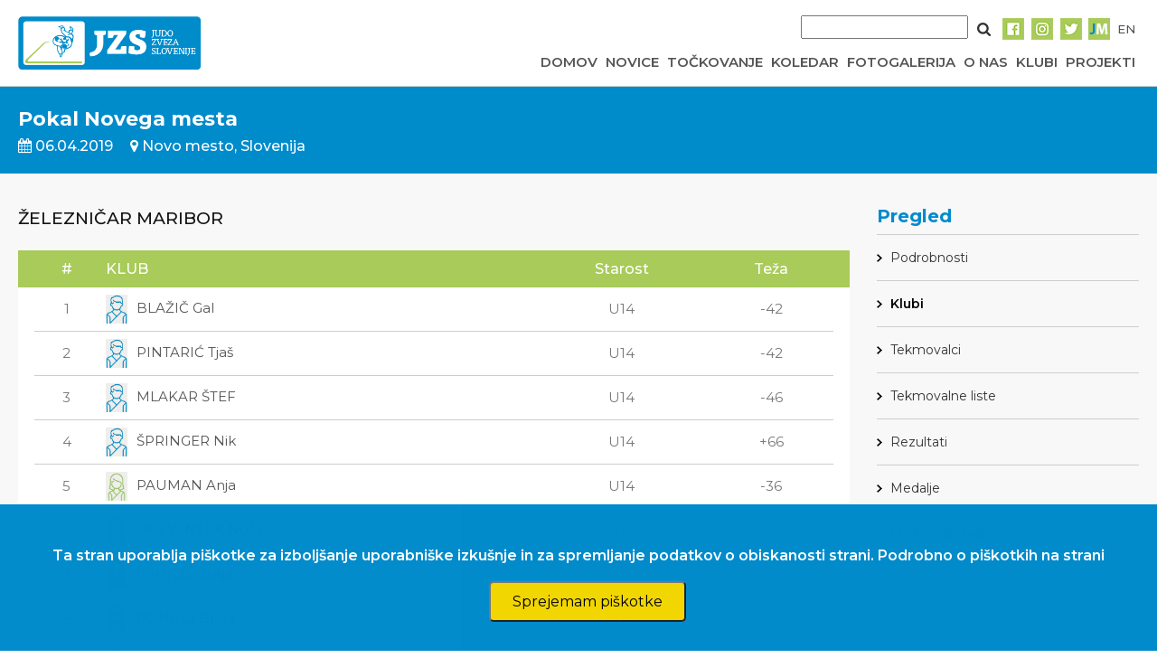

--- FILE ---
content_type: text/html; charset=UTF-8
request_url: https://judoslo.si/competition/2374/clubs/18/participants
body_size: 4879
content:
<!DOCTYPE html>
<html lang="sl">
	<head>
		<!-- Global site tag (gtag.js) - Google Analytics -->
		<script async src="https://www.googletagmanager.com/gtag/js?id=UA-109200368-2"></script>
		<script>
		  window.dataLayer = window.dataLayer || [];
		  function gtag(){dataLayer.push(arguments);}
		  gtag('js', new Date());
          gtag('config', 'UA-109200368-2', { 'anonymize_ip': true });
		  gtag('config', 'UA-109200368-2');
		</script>

		<title>Judo zveza Slovenije</title>
		<meta charset="UTF-8">
		<meta name="csrf-token" content="1pUKf8IAMYuHfThA0Clle9jnvc37JdXJOKo2RA8Y">
		<meta name="viewport" content="width=device-width, initial-scale=1">
		<link href="https://fonts.googleapis.com/css?family=Montserrat:400,500,600,700" rel="stylesheet" type="text/css">
        <link href="https://stackpath.bootstrapcdn.com/font-awesome/4.7.0/css/font-awesome.min.css" rel="stylesheet" type="text/css">
        <link rel="stylesheet" href="https://cdn-aws.judomanager.com/web/jzs-assets-latest/css/app.css?id=08bad3eaaa5ac9bf23c2">
        <link rel="stylesheet" href="https://cdn-aws.judomanager.com/web/jzs-assets-latest/css/lightbox.css?id=f181f97cb52dc9911d11">
        <link rel="apple-touch-icon" sizes="180x180" href="https://cdn-aws.judomanager.com/web/jzs-assets-latest/images/favicon/apple-touch-icon.png">
<link rel="icon" type="image/png" sizes="32x32" href="https://cdn-aws.judomanager.com/web/jzs-assets-latest/images/favicon/favicon-32x32.png">
<link rel="icon" type="image/png" sizes="16x16" href="https://cdn-aws.judomanager.com/web/jzs-assets-latest/images/favicon/favicon-16x16.png">
<meta name="msapplication-TileColor" content="#ffffff">
<meta name="theme-color" content="#ffffff">
        <!-- Styles -->
        <style>
            html, body {
                background-color: #fff;
                color: #636b6f;
                font-family: 'Montserrat', sans-serif;
                font-weight: 500;
               /* font-weight: 100;*/
               /* height: 100vh;*/
                margin: 0;
            }
        </style>
	</head>

	<body>

		<header class="main-header">
			<script language="JavaScript" type="text/javascript" src="https://code.jquery.com/jquery-3.2.1.min.js"></script>
<script type="text/javascript">
    $( document ).ready(function() {
        $( ".hamburger" ).click(function() {
            $( ".menu" ).slideToggle( "slow", function() {
                $( ".hamburger" ).hide();
                $( ".cross" ).show();
            });
        });

        $( ".cross" ).click(function() {
            $( ".menu" ).slideToggle( "slow", function() {
                $( ".cross" ).hide();
                $( ".hamburger" ).show();
            });
        });

        $('.menu-item > a').on('click', function(event) {
            event.preventDefault();
            $(this).siblings('.dropdown').slideToggle();
        });

        $(document).on('click', function(event) {
            if (!$(event.target).closest('.menu-item').length) {
                $('.dropdown').hide();
            }
        });

        $(".mobile-dropdown").on("click", function(event) {
            event.preventDefault();
            $(".dropdown-content").slideToggle("slow");

            let icon = $(this).find('i');
            if (icon.hasClass('fa-caret-down')) {
                icon.removeClass('fa-caret-down').addClass('fa-caret-up');
                console.log("AAA");
            } else {
                icon.removeClass('fa-caret-up').addClass('fa-caret-down');
                console.log("BBB");
            }
        });

        $(document).on("click", function(event) {
            if (!$(event.target).closest(".mobile-dropdown").length) {
                $(".dropdown-content").slideUp("slow");
            }
        });

    });
</script>

<style>
    .menu-item {
        position: relative;
        display: inline-block;
    }

    .menu-item .dropdown {
        display: none;
        position: absolute;
        top: 100%;
        right: 0;
        background-color: white;
        list-style: none;
        padding: 10px;
        margin: 0;
        box-shadow: 0px 8px 16px rgba(0,0,0,0.2);
        z-index: 1000;
    }

    .dropdown li {
        padding: 5px 10px;
    }

    .dropdown-content {
        display: none;
        background-color: #F1F1F1;
    }

    .dropdown a {
        color:inherit !important;
    }
    .dropdown a:hover {
    color: #008bcd !important;
}
</style>

<div class="main-container BottomLine">
    <div class="navigation">
        <div class="logo">
            <a href="https://judoslo.si"><img src="https://cdn-aws.judomanager.com/web/jzs-assets-latest/images/jzs_logo.png" class="img-fluid" style="max-height: 60px"></a>
        </div>
        <div class="nav-bar">
            <div class="social">
                <div style="" class="SearchForm">
                    <form method="POST" action="https://judoslo.si/search">
                        <input type="hidden" name="_token" value="1pUKf8IAMYuHfThA0Clle9jnvc37JdXJOKo2RA8Y">
                        <input type="input" name="searchString" class="search-input">
                        <button type="submit" class="search-button-image"></button>
                    </form>
                </div>

                <!-- <div><a href="https://judoslo.si/joinus">Pridruži se nam</a></div>
                <div><a href="#">Trgovina</a></div>
                <div><a href="#">Sodeluj z jzs</a></div> -->

                <div><a href="https://www.facebook.com/judoSLO/"><img src="https://cdn-aws.judomanager.com/web/jzs-assets-latest/images/facebook-primary.png"></a></div>
                <div><a href="https://www.instagram.com/judoslo/"><img src="https://cdn-aws.judomanager.com/web/jzs-assets-latest/images/instagram-primary.png"></a></div>
                <div><a href="https://twitter.com/judoslo"><img src="https://cdn-aws.judomanager.com/web/jzs-assets-latest/images/twitter-primary.png"></a></div>
                <div><a href="https://admin.judomanager.com"><img src="https://cdn-aws.judomanager.com/web/jzs-assets-latest/images/JM_jzs.png"></a></div>
                <div>
                                            <a href="http://judoslo.si/en/competition/2374/clubs/18/participants">
                            EN
                        </a>
                                    </div>
            </div>
            <div class="links">
                <div class="">
                    <button class="hamburger">&#9776;</button>
                    <button class="cross" style="display: none;">&#735;</button>
                </div>
                    <div class="velikMeni "><a href="https://judoslo.si">DOMOV</a></div>
                    <div class="velikMeni "><a href="https://judoslo.si/articles">NOVICE</a></div>
                    <div class="velikMeni "><a href="https://judoslo.si/ranking">TOČKOVANJE</a></div>
                    <div class="velikMeni "><a href="https://judoslo.si/calendar">KOLEDAR</a></div>
                    <div class="velikMeni "><a href="https://judoslo.si/galleries">FOTOGALERIJA</a></div>
                    <div class="velikMeni "><a href="https://judoslo.si/organisation">O NAS</a></div>
                    <div class="velikMeni "><a href="https://judoslo.si/joinus">KLUBI</a></div>
                    <div class="menu-item velikMeni ">
                        <a href="https://judoslo.si/organisation">PROJEKTI</a>
                        <ul class="dropdown">
                            <li><a href="https://judoslo.si/projects/safe_guard">Judo safe guard</a></li>
                            <li><a href="https://judoslo.si/projects/parental_positivity">Parental positivity in judo</a></li>
                            <li><a href="https://judoslo.si/projects/be_judo_zen">BE JUDO ZEN</a></li>
                            <li><a href="https://judoslo.si/projects/judokataalliance">JudoKataAlliance</a></li>
                            <li><a href="https://judoslo.si/projects/for_athletes" style="font-weight:900">Za športnike</a></li>
                            <li><a href="https://judoslo.si/projects/for_coaches" style="font-weight:900">Za trenerje</a></li>
                        </ul>
                    </div>
            </div>
                 </header>
            <div class="menu" style="display: none;">
                <ul>
                    <a href="https://judoslo.si"><li>DOMOV</li></a>
                    <a href="https://judoslo.si/articles"><li>NOVICE</li></a>
                    <a href="https://judoslo.si/ranking"><li>TOČKOVANJE</li></a>
                    <a href="https://judoslo.si/calendar"><li>KOLEDAR</li></a>
                    <a href="https://judoslo.si/galleries"><li>FOTOGALERIJA</li></a>
                    <a href="https://judoslo.si/organisation"><li>O NAS</li></a>
                    <a href="https://judoslo.si/joinus"><li>KLUBI</li></a>

                    <li class="mobile-dropdown">
                        <a href="javascript:void(0);">PROJEKTI <i class="fa fa-solid fa-caret-down" style="margin-left:5px;"></i></a>
                    </li>
                    <ul class="dropdown-content">
                        <li><a href="https://judoslo.si/projects/safe_guard">Judo safe guard</a></li>
                        <li><a href="https://judoslo.si/projects/parental_positivity">Parental positivity in judo</a></li>
                        <li><a href="https://judoslo.si/projects/be_judo_zen">BE JUDO ZEN</a></li>
                        <li><a href="https://judoslo.si/projects/judokataalliance">JudoKataAlliance</a></li>
                        <li><a href="https://judoslo.si/projects/for_athletes" style="font-weight:900">Za športnike</a></li>
                        <li><a href="https://judoslo.si/projects/for_coaches" style="font-weight:900">Za trenerje</a></li>
                    </ul>

                    <div>
                        <form method="POST" action="https://judoslo.si/search" >
                            <input type="hidden" name="_token" value="1pUKf8IAMYuHfThA0Clle9jnvc37JdXJOKo2RA8Y">
                            <input type="input" name="searchString" class="search-input">
                            <button type="submit" class="search-button-image"></button>
                        </form>
                    </div>
                </ul>
            </div>
        </div>

    </div>
</div>
		</header>

		<div class="content">
			<div class="main-container gray">
    <div class="main-content-top-container">
        <div class="main-content-top-content competition-top-bar ">
                <div class="header" style="flex:1;">
	<div class="header-main-text">
		Pokal Novega mesta
	</div>
	<div class="content_competition">
		<div class="header-sub-text">
			<span><i class="fa fa-calendar" aria-hidden="true"></i> 06.04.2019</span>
			<span><i class="fa fa-map-marker" aria-hidden="true"></i> Novo mesto, Slovenija</span>
		</div>
	</div>
</div>

        </div>
    </div>
    <div class="main-content ColumnReverseMenu">
        <div class="content content_competition">
            <div class="headlineParticipants">
                ŽELEZNIČAR MARIBOR    
            </div>
            <table class="main_table">
                <thead>
                     <tr>
                        <th class="spacer"></th>
                        <th class="text-center">#</th>
                        <th>KLUB</th>
                        <th class="text-center">Starost</th>
                        <th class="text-center">Teža</th>
                        <th class="spacer"></th>
                    </tr>  
                </thead>
                <tbody>
                	    				    <tr>
    	                    <td class="spacer"></td>
    	                    <td class="text-center">1</td>
    						<td><a href="https://judoslo.si/competition/2374/profile/38043" class=""><img src="https://cdn-aws.judomanager.com/web/jzs-assets-latest/images/male_no_image_res.jpg" class="ImageFitCover" style="height: 32px; width: 24px; margin-right: 10px">BLAŽIČ Gal</a></td>
    						<td class="text-center">U14</td>
    						<td class="text-center">-42</td>
    	                    <td class="spacer"></td>
    					</tr>
    				    				    <tr>
    	                    <td class="spacer"></td>
    	                    <td class="text-center">2</td>
    						<td><a href="https://judoslo.si/competition/2374/profile/52830" class=""><img src="https://cdn-aws.judomanager.com/web/jzs-assets-latest/images/male_no_image_res.jpg" class="ImageFitCover" style="height: 32px; width: 24px; margin-right: 10px">PINTARIĆ Tjaš</a></td>
    						<td class="text-center">U14</td>
    						<td class="text-center">-42</td>
    	                    <td class="spacer"></td>
    					</tr>
    				    				    <tr>
    	                    <td class="spacer"></td>
    	                    <td class="text-center">3</td>
    						<td><a href="https://judoslo.si/competition/2374/profile/32396" class=""><img src="https://cdn-aws.judomanager.com/web/jzs-assets-latest/images/male_no_image_res.jpg" class="ImageFitCover" style="height: 32px; width: 24px; margin-right: 10px">MLAKAR ŠTEF</a></td>
    						<td class="text-center">U14</td>
    						<td class="text-center">-46</td>
    	                    <td class="spacer"></td>
    					</tr>
    				    				    <tr>
    	                    <td class="spacer"></td>
    	                    <td class="text-center">4</td>
    						<td><a href="https://judoslo.si/competition/2374/profile/44960" class=""><img src="https://cdn-aws.judomanager.com/web/jzs-assets-latest/images/male_no_image_res.jpg" class="ImageFitCover" style="height: 32px; width: 24px; margin-right: 10px">ŠPRINGER Nik</a></td>
    						<td class="text-center">U14</td>
    						<td class="text-center">+66</td>
    	                    <td class="spacer"></td>
    					</tr>
    				    				    <tr>
    	                    <td class="spacer"></td>
    	                    <td class="text-center">5</td>
    						<td><a href="https://judoslo.si/competition/2374/profile/57089" class=""><img src="https://cdn-aws.judomanager.com/web/jzs-assets-latest/images/female_no_image_res.jpg" class="ImageFitCover" style="height: 32px; width: 24px; margin-right: 10px">PAUMAN Anja</a></td>
    						<td class="text-center">U14</td>
    						<td class="text-center">-36</td>
    	                    <td class="spacer"></td>
    					</tr>
    				    				    <tr>
    	                    <td class="spacer"></td>
    	                    <td class="text-center">6</td>
    						<td><a href="https://judoslo.si/competition/2374/profile/54209" class=""><img src="https://cdn-aws.judomanager.com/web/jzs-assets-latest/images/female_no_image_res.jpg" class="ImageFitCover" style="height: 32px; width: 24px; margin-right: 10px">DREVENŠEK Nuša</a></td>
    						<td class="text-center">U14</td>
    						<td class="text-center">-44</td>
    	                    <td class="spacer"></td>
    					</tr>
    				    				    <tr>
    	                    <td class="spacer"></td>
    	                    <td class="text-center">7</td>
    						<td><a href="https://judoslo.si/competition/2374/profile/54208" class=""><img src="https://cdn-aws.judomanager.com/web/jzs-assets-latest/images/female_no_image_res.jpg" class="ImageFitCover" style="height: 32px; width: 24px; margin-right: 10px">PARTLIČ Julija</a></td>
    						<td class="text-center">U14</td>
    						<td class="text-center">-44</td>
    	                    <td class="spacer"></td>
    					</tr>
    				    				    <tr>
    	                    <td class="spacer"></td>
    	                    <td class="text-center">8</td>
    						<td><a href="https://judoslo.si/competition/2374/profile/38045" class=""><img src="https://cdn-aws.judomanager.com/web/jzs-assets-latest/images/female_no_image_res.jpg" class="ImageFitCover" style="height: 32px; width: 24px; margin-right: 10px">PUHALJ Brina</a></td>
    						<td class="text-center">U14</td>
    						<td class="text-center">-63</td>
    	                    <td class="spacer"></td>
    					</tr>
    				    				    <tr>
    	                    <td class="spacer"></td>
    	                    <td class="text-center">9</td>
    						<td><a href="https://judoslo.si/competition/2374/profile/38064" class=""><img src="https://cdn-aws.judomanager.com/web/jzs-assets-latest/images/female_no_image_res.jpg" class="ImageFitCover" style="height: 32px; width: 24px; margin-right: 10px">ZAVRŠNIK Maša</a></td>
    						<td class="text-center">U14</td>
    						<td class="text-center">-63</td>
    	                    <td class="spacer"></td>
    					</tr>
    				                </tbody>
    		</table>
        </div>
        <div class="right-sidebar" style="">
                <h5 style="color:#008bcb"><b>Pregled</b></h5>
<li class="gridLinkPage   ">
    <a href="https://judoslo.si/competition/2374">Podrobnosti</a>
</li>
<li class="gridLinkPage  activeMenuRightSidebar ">
     <a href="https://judoslo.si/competition/2374/clubs">
      Klubi     </a>
</li>
<li class="gridLinkPage ">
    <a href="https://judoslo.si/competition/2374/competitors">Tekmovalci</a>
 </li>
<li  class="gridLinkPage ">
    <a href="https://judoslo.si/competition/2374/brackets">Tekmovalne liste</a>
</li>
<li class="gridLinkPage ">
    <a href="https://judoslo.si/competition/2374/results">Rezultati</a>
</li>
<li class="gridLinkPage ">
    <a href="https://judoslo.si/competition/2374/medals">Medalje</a>
</li>

<li class="gridLinkPage twoColumnInRow " >
    	<a href="https://portal.judomanager.com/competition/jr_pokal_novo_mesto2019" target="_blank">LIVE vrstni red</a>
    </li>


            
        </div> 
    </div>		
</div>

            <div class="js-cookie-consent cookie-consent fixed bottom-0 inset-x-0 pb-2 z-50">
    <div class="max-w-7xl mx-auto px-6">
        <div class="p-4 md:p-2 rounded-lg bg-yellow-100">
            <div class="flex items-center justify-between flex-wrap">
                <div class="max-w-full flex-1 items-center md:w-0 md:inline">
                    <p class="md:ml-3 text-black cookie-consent__message">
                        Ta stran uporablja piškotke za izboljšanje uporabniške izkušnje in za spremljanje podatkov o obiskanosti strani. <a href="/cookies">Podrobno o piškotkih na strani</a>
                    </p>
                </div>
                <div class="mt-2 flex-shrink-0 w-full sm:mt-0 sm:w-auto">
                    <button class="js-cookie-consent-agree cookie-consent__agree cursor-pointer flex items-center justify-center px-4 py-2 rounded-md text-sm font-medium text-yellow-800 bg-yellow-400 hover:bg-yellow-300">
                        Sprejemam piškotke
                    </button>
                </div>
            </div>
        </div>
    </div>
</div>

    <script>

        window.laravelCookieConsent = (function () {

            const COOKIE_VALUE = 1;
            const COOKIE_DOMAIN = 'judoslo.si';

            function consentWithCookies() {
                setCookie('judoslo_cookie_consent', COOKIE_VALUE, 7300);
                hideCookieDialog();
            }

            function cookieExists(name) {
                return (document.cookie.split('; ').indexOf(name + '=' + COOKIE_VALUE) !== -1);
            }

            function hideCookieDialog() {
                const dialogs = document.getElementsByClassName('js-cookie-consent');

                for (let i = 0; i < dialogs.length; ++i) {
                    dialogs[i].style.display = 'none';
                }
            }

            function setCookie(name, value, expirationInDays) {
                const date = new Date();
                date.setTime(date.getTime() + (expirationInDays * 24 * 60 * 60 * 1000));
                document.cookie = name + '=' + value
                    + ';expires=' + date.toUTCString()
                    + ';domain=' + COOKIE_DOMAIN
                    + ';path=/'
                    + ';samesite=lax';
            }

            if (cookieExists('judoslo_cookie_consent')) {
                hideCookieDialog();
            }

            const buttons = document.getElementsByClassName('js-cookie-consent-agree');

            for (let i = 0; i < buttons.length; ++i) {
                buttons[i].addEventListener('click', consentWithCookies);
            }

            return {
                consentWithCookies: consentWithCookies,
                hideCookieDialog: hideCookieDialog
            };
        })();
    </script>

		</div>

		<footer id="footerContent">
			<div class="main-container FooterLineBackground">
    <div class="golden-sponsors">
        <h4 class="sponsor-title">Zlati sponzor</h4>
        <a href="https://www.luka-kp.si/" target="_blank"><img src="https://cdn-aws.judomanager.com/web/jzs-assets-latest/images/sponsors/luka_koper_logo.png" class="img-fluid"></a>
    </div>
    <div class="silver-sponsors">
        <h5 class="sponsor-title">Srebrni sponzor</h5>
        <a href="https://www.telekom.si/" target="_blank"><img src="https://cdn-aws.judomanager.com/web/jzs-assets-latest/images/sponsors/telekom2.jpg" class="img-fluid"></a>
    </div>
    <div class="silver-sponsors">
        <h5 class="sponsor-title">Bronasti sponzor</h5>
        <a href="https://www.suzuki.si/" target="_blank"><img src="https://cdn-aws.judomanager.com/web/jzs-assets-latest/images/sponsors/suzuki.png" class="img-fluid"></a>
    </div>
    <h5 class="sponsor-title">Partnerji</h5>
    <div class="sponsors">
        <div class="sponsor"><a href="http://www.fundacijazasport.org/si/" target="_blank"><img src="https://cdn-aws.judomanager.com/web/jzs-assets-latest/images/sponsors/fundacija-S.jpg" class="img-fluid"></a></div>
        <div class="sponsor"><a href="https://www.btc-city.com" target="_blank"><img src="https://cdn-aws.judomanager.com/web/jzs-assets-latest/images/sponsors/BTC-CITY-LOGO-2019.png" class="img-fluid"></a></div>

        <div class="sponsor"><a href="http://www.slovenskavojska.si/" target="_blank"><img src="https://cdn-aws.judomanager.com/web/jzs-assets-latest/images/sponsors/logo-slovojska.jpg" class="img-fluid"></a></div>
        <div class="sponsor" style="justify-content:center;"><a href="http://www.peaksport.si" target="_blank"><img src="https://cdn-aws.judomanager.com/web/jzs-assets-latest/images/sponsors/peak.png" class="img-fluid"></a></div>
        <div class="sponsor"><a href="https://www.gov.si/drzavni-organi/ministrstva/ministrstvo-za-gospodarstvo-turizem-in-sport/ " target="_blank"><img src="https://cdn-aws.judomanager.com/web/jzs-assets-latest/images/sponsors/MGTSlogo.png" class="img-fluid"></a></div>
        <div class="sponsor"><a href="http://www.e-stave.com" target="_blank"><img src="https://cdn-aws.judomanager.com/web/jzs-assets-latest/images/sponsors/e-stave.png" class="img-fluid"></a></div>
        <div class="sponsor"><a href="https://www.slovenia.info/" target="_blank"><img src="https://cdn-aws.judomanager.com/web/jzs-assets-latest/images/sponsors/STOfeelSlovenia.jpg" class="img-fluid"></a></div>
        <div class="sponsor"><a href="https://www.utez-celje.si/" target="_blank"><img src="https://cdn-aws.judomanager.com/web/jzs-assets-latest/images/sponsors/utez_logo.jpg" class="img-fluid"></a></div>
        <div class="sponsor"><a href="https://www.akoda.si/" target="_blank"><img src="https://cdn-aws.judomanager.com/web/jzs-assets-latest/images/sponsors/a_koda_beli.jpg" class="img-fluid"></a></div>
        <div class="sponsor"><a href="https://aktiva.si/" target="_blank"><img src="https://cdn-aws.judomanager.com/web/jzs-assets-latest/images/sponsors/aktiva_skupina_logo.png" class="img-fluid"></a></div>
        <div class="sponsor"><a href="https://onedrone.com/sl/" target="_blank"><img src="https://cdn-aws.judomanager.com/web/jzs-assets-latest/images/sponsors/one_drone_logo.png" class="img-fluid"></a></div>
        <div class="sponsor"><a href="https://www.posta.si/zasebno" target="_blank"><img src="https://cdn-aws.judomanager.com/web/jzs-assets-latest/images/sponsors/posta_slovenije_logo.png" class="img-fluid"></a></div>
        <div class="sponsor"><a href="https://www.visitljubljana.com/sl/obiskovalci/" target="_blank"><img src="https://cdn-aws.judomanager.com/web/jzs-assets-latest/images/sponsors/turizem_ljubljana_logo.png" class="img-fluid"></a></div>
        <div class="sponsor"><a href="https://www.dars.si/" target="_blank"><img src="https://cdn-aws.judomanager.com/web/jzs-assets-latest/images/sponsors/dars_logo.png" class="img-fluid"></a></div>
    </div>
    
</div>

<div class="main-container copyright">
    <span>©2009-2026 DataStat d.o.o.</span>
    <span style="padding-left:10px; color: white"><a href="https://judoslo.si/cookies">Uporaba piškotkov</a></span>
    <span style="padding-left:10px; color: white"><a href="https://judoslo.si/zasebnost">Obdelava osebnih podatkov</a></span>
</div>		</footer>

		<script src="https://cdn-aws.judomanager.com/web/jzs-assets-latest/js/app.js?id=f4ea75654abf1424c756"></script>

		
	<div class="js-cookie-consent cookie-consent fixed bottom-0 inset-x-0 pb-2 z-50">
    <div class="max-w-7xl mx-auto px-6">
        <div class="p-4 md:p-2 rounded-lg bg-yellow-100">
            <div class="flex items-center justify-between flex-wrap">
                <div class="max-w-full flex-1 items-center md:w-0 md:inline">
                    <p class="md:ml-3 text-black cookie-consent__message">
                        Ta stran uporablja piškotke za izboljšanje uporabniške izkušnje in za spremljanje podatkov o obiskanosti strani. <a href="/cookies">Podrobno o piškotkih na strani</a>
                    </p>
                </div>
                <div class="mt-2 flex-shrink-0 w-full sm:mt-0 sm:w-auto">
                    <button class="js-cookie-consent-agree cookie-consent__agree cursor-pointer flex items-center justify-center px-4 py-2 rounded-md text-sm font-medium text-yellow-800 bg-yellow-400 hover:bg-yellow-300">
                        Sprejemam piškotke
                    </button>
                </div>
            </div>
        </div>
    </div>
</div>

    <script>

        window.laravelCookieConsent = (function () {

            const COOKIE_VALUE = 1;
            const COOKIE_DOMAIN = 'judoslo.si';

            function consentWithCookies() {
                setCookie('judoslo_cookie_consent', COOKIE_VALUE, 7300);
                hideCookieDialog();
            }

            function cookieExists(name) {
                return (document.cookie.split('; ').indexOf(name + '=' + COOKIE_VALUE) !== -1);
            }

            function hideCookieDialog() {
                const dialogs = document.getElementsByClassName('js-cookie-consent');

                for (let i = 0; i < dialogs.length; ++i) {
                    dialogs[i].style.display = 'none';
                }
            }

            function setCookie(name, value, expirationInDays) {
                const date = new Date();
                date.setTime(date.getTime() + (expirationInDays * 24 * 60 * 60 * 1000));
                document.cookie = name + '=' + value
                    + ';expires=' + date.toUTCString()
                    + ';domain=' + COOKIE_DOMAIN
                    + ';path=/'
                    + ';samesite=lax';
            }

            if (cookieExists('judoslo_cookie_consent')) {
                hideCookieDialog();
            }

            const buttons = document.getElementsByClassName('js-cookie-consent-agree');

            for (let i = 0; i < buttons.length; ++i) {
                buttons[i].addEventListener('click', consentWithCookies);
            }

            return {
                consentWithCookies: consentWithCookies,
                hideCookieDialog: hideCookieDialog
            };
        })();
    </script>

</body>
</html>
